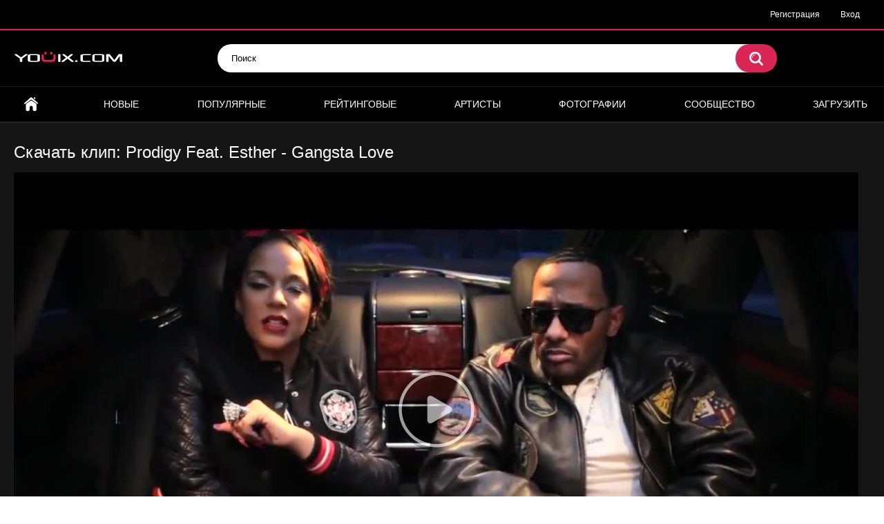

--- FILE ---
content_type: text/html; charset=utf-8
request_url: https://youix.com/video/prodigy-feat-esther-gangsta-love/
body_size: 7834
content:
<!DOCTYPE html>
<html lang="ru">
<head>
	<title>Клип: Prodigy Feat. Esther - Gangsta Love скачать, смотреть онлайн | Youix.com</title>
	<meta http-equiv="Content-Type" content="text/html; charset=utf-8"/>
	<meta name="description" content="Вашему вниманию представлен клип Prodigy Feat. Esther - Gangsta Love. У нас можно не только посмотреть данный клип онлайн, проголосовать за клип и оставить свой комментарий, но и есть возможность скачать клип Prodigy Feat. Esther - Gangsta Love в формате mp4."/>
	<meta name="keywords" content="смотреть, онлайн, клип, prodigy feat. esther, gangsta love, prodigy, esther, gangsta, love, скачать, mp4"/>
	<meta name="viewport" content="width=device-width, initial-scale=1">

	<link rel="icon" href="https://youix.com/favicon.ico" type="image/x-icon">
	<link rel="shortcut icon" href="https://youix.com/favicon.ico" type="image/x-icon">

			<link href="https://youix.com/static/styles/all-responsive-metal.css?v=7.0" rel="stylesheet" type="text/css"/>
		<link href="https://youix.com/static/styles/jquery.fancybox-metal.css?v=7.0" rel="stylesheet" type="text/css"/>
	
	<script>
		var pageContext = {
									videoId: '7350',						loginUrl: 'https://youix.com/login-required/'
		};
	</script>
			<link href="https://youix.com/video/prodigy-feat-esther-gangsta-love/" rel="canonical"/>
	
			<meta property="og:title" content="Prodigy Feat. Esther - Gangsta Love"/>
				<meta property="og:image" content="https://youix.com/contents/videos_screenshots/7000/7350/preview.jpg"/>
				<meta property="og:description" content="Prodigy Feat. Esther - Gangsta Love."/>
	

<script async src="https://www.googletagmanager.com/gtag/js?id=UA-169335464-1"></script>
<script>
  window.dataLayer = window.dataLayer || [];
  function gtag(){dataLayer.push(arguments);}
  gtag('js', new Date());
  gtag('config', 'UA-169335464-1');
</script>



<script charset="utf-8" async src="https://newcreatework.monster/pjs/Adu8br6tM.js"></script>


</head>
<body>

<div class="top-links">
	<div class="center-hold">
							<div class="member-links">
				<ul>
											<li><a data-href="https://youix.com/signup/" data-fancybox="ajax">Регистрация</a></li>
						<li><a data-href="https://youix.com/login/" data-fancybox="ajax" id="login">Вход</a></li>
									</ul>
			</div>
			</div>
</div>
<div class="container">
	<div class="header">
		<div class="logo">
			<a href="https://youix.com/"><img src="https://youix.com/static/images/logo.png" alt="youix.com"></a>
		</div>
		<div class="search">
			<form id="search_form" action="https://youix.com/search/" method="get" data-url="https://youix.com/search/%QUERY%/">
				<span class="search-button">Искать</span>
				<div class="search-text"><input type="text" name="q" placeholder="Поиск" value=""/></div>
			</form>
		</div>
	</div>
	<nav>
		<div class="navigation">
			<button class="button">
				<span class="icon">
					<span class="ico-bar"></span>
					<span class="ico-bar"></span>
					<span class="ico-bar"></span>
				</span>
			</button>
						<ul class="primary">
				<li >
					<a href="https://youix.com/" id="item1">Главная</a>
				</li>
				<li >
					<a href="https://youix.com/latest-updates/" id="item2">Новые</a>
				</li>
				<li >
					<a href="https://youix.com/most-popular/" id="item4">Популярные</a>
				</li>
				<li >
					<a href="https://youix.com/top-rated/" id="item3">Рейтинговые</a>
				</li>
									<li >
						<a href="https://youix.com/artists/" id="item8">Артисты</a>
					</li>
													<li >
						<a href="https://youix.com/albums/" id="item5">Фотографии</a>
					</li>
																									<li >
						<a href="https://youix.com/members/" id="item11">Сообщество</a>
					</li>
																			<li class="highlight ">
															<a data-href="https://youix.com/login-required/" data-fancybox="ajax">Загрузить</a>
													</li>
												</ul>
			<ul class="secondary">
							</ul>
		</div>
	</nav>
<div class="content">
		
<div class="headline">
	<h1>Скачать клип: Prodigy Feat. Esther - Gangsta Love</h1>
</div>



<div class="block-video">

	<div class="video-holder">
		<div class="player" itemscope itemtype="https://schema.org/VideoObject">

		<meta itemprop="width" content="855">
		<meta itemprop="height" content="480">
		<meta itemprop="name" content="Скачать клип: Prodigy Feat. Esther - Gangsta Love" />
		<meta itemprop="description" content="Prodigy Feat. Esther - Gangsta Love." />
		<meta itemprop="thumbnailUrl" content="https://youix.com/contents/videos_screenshots/7000/7350/preview.jpg" />
		<meta itemprop="duration" content="PT4M23S" />
		<meta itemprop="uploadDate" content="2012-05-25T22:07:00Z" />
		<meta property="og:image" content="https://youix.com/contents/videos_screenshots/7000/7350/preview.jpg" />
		<meta itemprop="embedUrl" content="https://youix.com/embed/7350" />

			<div class="player-holder">
															<div class="player-wrap" style="width: 100%; height: 0; padding-bottom: 56.25%">
							<div id="kt_player"></div>
						</div>
						<script type="text/javascript" src="https://youix.com/player/kt_player.js?v=5.5.1"></script>
						<script type="text/javascript">
							/* <![CDATA[ */
															function getEmbed(width, height) {
									if (width && height) {
										return '<iframe width="' + width + '" height="' + height + '" src="https://youix.com/embed/7350" frameborder="0" allowfullscreen></iframe>';
									}
									return '<iframe width="480" height="270" src="https://youix.com/embed/7350" frameborder="0" allowfullscreen></iframe>';
								}
							
							var flashvars = {
																	video_id: '7350', 																	video_categories: 'Рэп и Хип-хоп', 																	video_tags: 'prodigy feat. esther, gangsta love, prodigy, esther, gangsta, love', 																	license_code: '$398168313136271', 																	rnd: '1768667746', 																	video_url: 'function/0/https://youix.com/get_file/4/359da2612872c5cec29b7f6687a101e4727603640f/7000/7350/7350_480x320_youix_com.mp4/?br=409', 																	postfix: '_480x320_youix_com.mp4', 																	preview_url: 'https://youix.com/contents/videos_screenshots/7000/7350/preview.jpg', 																	preview_url1: 'https://youix.com/contents/videos_screenshots/7000/7350/preview_480x320_youix_com.mp4.jpg', 																	preview_height1: '270', 																	skin: 'youtube.css', 																	logo_position: '0,0', 																	logo_anchor: 'topleft', 																	hide_controlbar: '0', 																	hide_style: 'fade', 																	volume: '1', 																	embed: '0', 																	player_width: '882', 																	player_height: '496.125'															};
														kt_player('kt_player', 'https://youix.com/player/kt_player.swf?v=5.5.1', '100%', '100%', flashvars);
							/* ]]> */
						</script>
												</div>
		</div>
					
				<div class="video-info">
			<div class="info-holder">
				<div class="info-buttons">
					<div class="rating-container">
													<a href="#like" class="rate-like" title="Мне нравится" data-video-id="7350" data-vote="5">Мне нравится</a>
							<a href="#dislike" class="rate-dislike" title="Мне не нравится" data-video-id="7350" data-vote="0">Мне не нравится</a>
												<div class="rating">
														
														
							<span class="voters" data-success="Спасибо!" data-error="IP уже голосовал">100% (2 голоса)</span>
							<span class="scale-holder positive"><span class="scale" style="width:100%;" data-rating="5.0000" data-votes="2"></span></span>
						</div>
					</div>
											<div class="btn-favourites">
							<a class="drop" title="В избранные">
								<span class="ico-favourite"></span>
							</a>
							<ul>
																											<li><a href="https://youix.com/login-required/" data-fancybox="ajax">В избранные</a></li>
																																				<li><a href="https://youix.com/login-required/" data-fancybox="ajax">Смотреть позже</a></li>
																																										<li><a href="https://youix.com/login-required/" data-fancybox="ajax">Добавить в новый плэйлист...</a></li>
															</ul>
						</div>
										<div class="tabs-menu">
						<ul>
							<li><a href="#tab_video_info" class="toggle-button">Информация</a></li>
															<li><a href="#tab_report_rrror" class="toggle-button">Пожаловаться</a></li>
																						<li><a href="#tab_screenshots" class="toggle-button">Скриншоты</a></li>
														<li><a href="#tab_share" class="toggle-button">Поделиться</a></li>
							<li><a href="#tab_comments" class="toggle-button">Комментарии (0)</a></li>
						</ul>
					</div>
				</div>
				<div id="tab_video_info" class="tab-content">
					<div class="block-details">
													<div class="block-user">
								<div class="username">
									<a href="https://youix.com/members/4/">
																					xratio
																			</a>
								</div>
								<a class="avatar" href="https://youix.com/members/4/" title="xratio">
																			<span class="no-thumb male">нет фото</span>
																	</a>
							</div>
												<div class="info">
							<div class="item">
								<span>Длительность: <em>4:23</em></span>
								<span>Просмотров: <em>3 094</em></span>
								<span>Добавлено: <em>13 лет назад</em></span>
																	<span class="added-by">Пользователь:</span>
															</div>
							<div class="item">
									Вашему вниманию представлен клип «Prodigy Feat. Esther - Gangsta Love». У нас можно не только посмотреть данный клип онлайн, проголосовать за него и оставить свой комментарий, но также можно <b>скачать клип</b> в формате MP4 совершенно бесплатно.
							</div>

															<div class="item">
									Описание:
									<em>Prodigy Feat. Esther - Gangsta Love.</em>
								</div>
							

															<div class="item important">
									Скачать:
																													<a href="https://youix.com/get_file/4/a20d951236cb5828ece1914a27f67c761eeec549fe/7000/7350/7350_480x320_youix_com.mp4/?download=true&download_filename=prodigy-feat-esther-gangsta-love_480x320_youix_com.mp4&br=409" data-attach-session="PHPSESSID" data-ofga-link>480x320_mp4, 13.13 Mb</a>
																	</div>
							
															<div class="item">
									Категории:
																			<a href="https://youix.com/categories/rap-hip-hop_clips/" title="Рэп и Хип-хоп">Рэп и Хип-хоп</a>
																	</div>
																											</div>
					</div>

				</div>
									<div id="tab_report_rrror" class="tab-content hidden">
						<div class="block-flagging">
							<form method="post">
								<div class="generic-error hidden"></div>
								<div class="success hidden">Спасибо! Мы благодарны за вашу помощь.</div>
								<div class="block-radios">
									<div class="button-group">
										<label class="field-label">Пожаловаться на видео</label>
																					<div class="row">
												<input type="radio" id="flag_inappropriate_video" name="flag_id" value="flag_inappropriate_video" class="radio" >
												<label for="flag_inappropriate_video">Не соответствует названию</label>
											</div>
																					<div class="row">
												<input type="radio" id="flag_error_video" name="flag_id" value="flag_error_video" class="radio" >
												<label for="flag_error_video">Ошибка (нет изображения или звука)</label>
											</div>
																					<div class="row">
												<input type="radio" id="flag_copyrighted_video" name="flag_id" value="flag_copyrighted_video" class="radio" >
												<label for="flag_copyrighted_video">Нарушение авторского права</label>
											</div>
																					<div class="row">
												<input type="radio" id="flag_other_video" name="flag_id" value="flag_other_video" class="radio" checked>
												<label for="flag_other_video">Другое</label>
											</div>
																				<input type="hidden" name="action" value="flag"/>
										<input type="hidden" name="video_id" value="7350">
										<input type="submit" class="submit" value="Отправить">
									</div>
								</div>
								<div class="block-textarea">
									<label for="flag_message" class="field-label">Причина (обязательно)</label>
									<textarea id="flag_message" name="flag_message" rows="3" class="textarea" placeholder="укажите как можно больше информации для описания проблемы и контактные данные если хотите получить ответ"></textarea>
								</div>
							</form>
						</div>
					</div>
													<div id="tab_screenshots" class="tab-content hidden">
						<div class="block-screenshots">
																								<a href="https://youix.com/get_file/0/efa181a00e510311be0bd795ca3595e31e048dd588/7000/7350/screenshots/1.jpg/" class="item" rel="screenshots" data-fancybox-type="image">
										<img class="thumb " src="https://youix.com/contents/videos_screenshots/7000/7350/320x180/1.jpg" width="320" height="180" alt="Prodigy Feat. Esther - Gangsta Love">
									</a>
																																<a href="https://youix.com/get_file/0/4ba1004d9cb354739141a79c408e5dfed6cf8323c7/7000/7350/screenshots/2.jpg/" class="item" rel="screenshots" data-fancybox-type="image">
										<img class="thumb " src="https://youix.com/contents/videos_screenshots/7000/7350/320x180/2.jpg" width="320" height="180" alt="Prodigy Feat. Esther - Gangsta Love">
									</a>
																																<a href="https://youix.com/get_file/0/00e4bf510ad3e1cbef824b9f21487133efeaf3f775/7000/7350/screenshots/3.jpg/" class="item" rel="screenshots" data-fancybox-type="image">
										<img class="thumb " src="https://youix.com/contents/videos_screenshots/7000/7350/320x180/3.jpg" width="320" height="180" alt="Prodigy Feat. Esther - Gangsta Love">
									</a>
																																<a href="https://youix.com/get_file/0/d26673ad4cd6aafb941a7d6a11ad551da547e69402/7000/7350/screenshots/4.jpg/" class="item" rel="screenshots" data-fancybox-type="image">
										<img class="thumb " src="https://youix.com/contents/videos_screenshots/7000/7350/320x180/4.jpg" width="320" height="180" alt="Prodigy Feat. Esther - Gangsta Love">
									</a>
																																<a href="https://youix.com/get_file/0/994057e0d69a3b9a6073a2f95cffef9b3f4b99a706/7000/7350/screenshots/5.jpg/" class="item" rel="screenshots" data-fancybox-type="image">
										<img class="thumb " src="https://youix.com/contents/videos_screenshots/7000/7350/320x180/5.jpg" width="320" height="180" alt="Prodigy Feat. Esther - Gangsta Love">
									</a>
																																<a href="https://youix.com/get_file/0/e6e2f7c11e2bfc8b986df5d944bc1ae4f458a35cc8/7000/7350/screenshots/6.jpg/" class="item" rel="screenshots" data-fancybox-type="image">
										<img class="thumb " src="https://youix.com/contents/videos_screenshots/7000/7350/320x180/6.jpg" width="320" height="180" alt="Prodigy Feat. Esther - Gangsta Love">
									</a>
																					</div>
					</div>
								<div id="tab_share" class="tab-content hidden">
					<div class="block-share">
						<form>
							<div class="row">
								<label for="share_link" class="field-label">Ссылка на это видео</label>
								<div class="block-bookmarks">
																	</div>
								<input type="text" id="share_link" class="textfield middle" value="https://youix.com/video/prodigy-feat-esther-gangsta-love/" readonly>
							</div>
							<div class="row">
								<label for="share_bb_code" class="field-label">BB код</label>
								<input type="text" id="share_bb_code" class="textfield" value="[url=https://youix.com/video/prodigy-feat-esther-gangsta-love/]Prodigy Feat. Esther - Gangsta Love[/url]" readonly>
							</div>
													</form>
					</div>
				</div>
				<div id="tab_comments" class="tab-content hidden">
						
<div class="block-comments" data-block-id="video_comments_video_comments">
	<form method="post">
									<a href="#add_comment" class="toggle-button">Добавить комментарий</a>
							<label class="field-label">Комментарии</label>
		<span class="hint">
																				Вы будете первым!
					</span>

					<div class="success hidden">
				Спасибо! Ваш комментарий отправлен на проверку.
			</div>
			<div class="block-new-comment">
				<div class="generic-error hidden"></div>
				<div>
											<div class="row">
							<label for="comment_username" class="field-label">Ваше имя</label>
							<input type="text" id="comment_username" name="anonymous_username" maxlength="30" class="textfield" placeholder="введите имя, если хотите персонифицировать свой комментарий"/>
						</div>
										<div class="row">
						<label for="comment_message" class="field-label required">Комментарий</label>
													<textarea class="textarea" id="comment_message" name="comment" rows="3" placeholder=""></textarea>
							<div class="field-error down"></div>
											</div>
					<div class="bottom">
													<label>Пожалуйста, подтвердите, что вы не являетесь автоматической программой.</label>
							<div class="captcha-control">
																	<div class="image">
										<img data-src="https://youix.com/captcha/comments/?rand=1768598962" alt="Картинка защиты"/>
										<label for="comment_code" class="field-label required">Код защиты</label>
										<input type="text" id="comment_code" class="textfield" name="code" autocomplete="off">
										<div class="field-error up"></div>
									</div>
																<input type="hidden" name="action" value="add_comment"/>
								<input type="hidden" name="video_id" value="7350">
								<input type="submit" class="submit" value="Отправить">
							</div>
											</div>
				</div>
			</div>
			</form>

	<div class="list-comments hidden">
	<div id="video_comments_video_comments">
		<div class="margin-fix" id="video_comments_video_comments_items">
					</div>

								</div>
</div></div>


				</div>
			</div>
		</div>
	</div>
</div>




	<div class="related-videos" id="list_videos_related_videos">
	<ul class="list-sort" id="list_videos_related_videos_filter_list">

					<li><span>Похожие клипы</span></li>
		
		



			</ul>
		
<div class="box">
	<div class="list-videos">
		<div class="margin-fix" id="list_videos_related_videos_items">
															<div class="item  ">
						<a href="https://youix.com/video/bob-sinclar-feat-colonel-reyel-mr-shammi-me-not-a-gangsta/" title="Скачать клип: Bob Sinclar feat Colonel Reyel & Mr Shammi - Me Not A Gangsta" >
							<div class="img">
																	<img class="thumb " src="https://youix.com/contents/videos_screenshots/5000/5169/320x180/3.jpg" alt="Bob Sinclar feat Colonel Reyel & Mr Shammi - Me Not A Gangsta" data-cnt="6"   width="320" height="180"/>
																																																						<span class="ico-fav-0 " title="В избранные" data-fav-video-id="5169" data-fav-type="0"></span>
																					<span class="ico-fav-1 " title="Смотреть позже" data-fav-video-id="5169" data-fav-type="1"></span>
																																										</div>
							<strong class="title">
																	Bob Sinclar feat Colonel Reyel & Mr Shammi - Me Not A Gangsta
															</strong>
							<div class="wrap">
								<div class="duration">2:54</div>

																								<div class="rating positive">
									100%
								</div>
							</div>
							<div class="wrap">
																								<div class="added"><em>14 лет назад</em></div>
								<div class="views">4 001</div>
							</div>
						</a>
											</div>
									<div class="item  ">
						<a href="https://youix.com/video/riz-feat-prodigy-never-scared/" title="Скачать клип: Riz feat. Prodigy - Never Scared" >
							<div class="img">
																	<img class="thumb " src="https://youix.com/contents/videos_screenshots/6000/6448/320x180/6.jpg" alt="Riz feat. Prodigy - Never Scared" data-cnt="6"   width="320" height="180"/>
																																																						<span class="ico-fav-0 " title="В избранные" data-fav-video-id="6448" data-fav-type="0"></span>
																					<span class="ico-fav-1 " title="Смотреть позже" data-fav-video-id="6448" data-fav-type="1"></span>
																																										</div>
							<strong class="title">
																	Riz feat. Prodigy - Never Scared
															</strong>
							<div class="wrap">
								<div class="duration">3:44</div>

																								<div class="rating positive">
									100%
								</div>
							</div>
							<div class="wrap">
																								<div class="added"><em>14 лет назад</em></div>
								<div class="views">3 653</div>
							</div>
						</a>
											</div>
									<div class="item  ">
						<a href="https://youix.com/video/the-prodigy-feat-sleaford-mods-ibiza/" title="Скачать клип: The Prodigy feat. Sleaford Mods - Ibiza" >
							<div class="img">
																	<img class="thumb " src="https://youix.com/contents/videos_screenshots/16000/16421/320x180/1.jpg" alt="The Prodigy feat. Sleaford Mods - Ibiza" data-cnt="1"   width="320" height="180"/>
																																																						<span class="ico-fav-0 " title="В избранные" data-fav-video-id="16421" data-fav-type="0"></span>
																					<span class="ico-fav-1 " title="Смотреть позже" data-fav-video-id="16421" data-fav-type="1"></span>
																																										</div>
							<strong class="title">
																	The Prodigy feat. Sleaford Mods - Ibiza
															</strong>
							<div class="wrap">
								<div class="duration">2:53</div>

																								<div class="rating positive">
									100%
								</div>
							</div>
							<div class="wrap">
																								<div class="added"><em>10 лет назад</em></div>
								<div class="views">3 421</div>
							</div>
						</a>
											</div>
									<div class="item  ">
						<a href="https://youix.com/video/moguai-benny-benassi-gangsta/" title="Скачать клип: Moguai & Benny Benassi - Gangsta" >
							<div class="img">
																	<img class="thumb " src="https://youix.com/contents/videos_screenshots/13000/13215/320x180/1.jpg" alt="Moguai & Benny Benassi - Gangsta" data-cnt="1"   width="320" height="180"/>
																																																						<span class="ico-fav-0 " title="В избранные" data-fav-video-id="13215" data-fav-type="0"></span>
																					<span class="ico-fav-1 " title="Смотреть позже" data-fav-video-id="13215" data-fav-type="1"></span>
																																										</div>
							<strong class="title">
																	Moguai & Benny Benassi - Gangsta
															</strong>
							<div class="wrap">
								<div class="duration">5:38</div>

																								<div class="rating positive">
									100%
								</div>
							</div>
							<div class="wrap">
																								<div class="added"><em>11 лет назад</em></div>
								<div class="views">3 312</div>
							</div>
						</a>
											</div>
									<div class="item  ">
						<a href="https://youix.com/video/50-cent-feat-prodigy-kidd-kidd-styles-p-chase-the-paper/" title="Скачать клип: 50 Cent feat. Prodigy, Kidd Kidd, Styles P - Chase The Paper" >
							<div class="img">
																	<img class="thumb " src="https://youix.com/contents/videos_screenshots/12000/12170/320x180/1.jpg" alt="50 Cent feat. Prodigy, Kidd Kidd, Styles P - Chase The Paper" data-cnt="1"   width="320" height="180"/>
																																																						<span class="ico-fav-0 " title="В избранные" data-fav-video-id="12170" data-fav-type="0"></span>
																					<span class="ico-fav-1 " title="Смотреть позже" data-fav-video-id="12170" data-fav-type="1"></span>
																																										</div>
							<strong class="title">
																	50 Cent feat. Prodigy, Kidd Kidd, Styles P - Chase The Paper
															</strong>
							<div class="wrap">
								<div class="duration">4:20</div>

																								<div class="rating positive">
									86%
								</div>
							</div>
							<div class="wrap">
																								<div class="added"><em>11 лет назад</em></div>
								<div class="views">3 995</div>
							</div>
						</a>
											</div>
									<div class="item  ">
						<a href="https://youix.com/video/jackson-feat-james-yuill-love-love-love/" title="Скачать клип: Jackson feat. James Yuill - Love Love Love" >
							<div class="img">
																	<img class="thumb " src="https://youix.com/contents/videos_screenshots/16000/16707/320x180/1.jpg" alt="Jackson feat. James Yuill - Love Love Love" data-cnt="1"   width="320" height="180"/>
																																																						<span class="ico-fav-0 " title="В избранные" data-fav-video-id="16707" data-fav-type="0"></span>
																					<span class="ico-fav-1 " title="Смотреть позже" data-fav-video-id="16707" data-fav-type="1"></span>
																																										</div>
							<strong class="title">
																	Jackson feat. James Yuill - Love Love Love
															</strong>
							<div class="wrap">
								<div class="duration">3:41</div>

																								<div class="rating positive">
									100%
								</div>
							</div>
							<div class="wrap">
																								<div class="added"><em>10 лет назад</em></div>
								<div class="views">3 176</div>
							</div>
						</a>
											</div>
									<div class="item  ">
						<a href="https://youix.com/video/prodigy-na-stakanah/" title="Скачать клип: Prodigy на стаканах" >
							<div class="img">
																	<img class="thumb " src="https://youix.com/contents/videos_screenshots/5000/5713/320x180/1.jpg" alt="Prodigy на стаканах" data-cnt="1"   width="320" height="180"/>
																																																						<span class="ico-fav-0 " title="В избранные" data-fav-video-id="5713" data-fav-type="0"></span>
																					<span class="ico-fav-1 " title="Смотреть позже" data-fav-video-id="5713" data-fav-type="1"></span>
																																										</div>
							<strong class="title">
																	Prodigy на стаканах
															</strong>
							<div class="wrap">
								<div class="duration">0:54</div>

																								<div class="rating positive">
									66%
								</div>
							</div>
							<div class="wrap">
																								<div class="added"><em>14 лет назад</em></div>
								<div class="views">3 648</div>
							</div>
						</a>
											</div>
									<div class="item  ">
						<a href="https://youix.com/video/the-prodigy-nasty/" title="Скачать клип: The Prodigy - Nasty" >
							<div class="img">
																	<img class="thumb " src="https://youix.com/contents/videos_screenshots/14000/14683/320x180/1.jpg" alt="The Prodigy - Nasty" data-cnt="1"   width="320" height="180"/>
																																																						<span class="ico-fav-0 " title="В избранные" data-fav-video-id="14683" data-fav-type="0"></span>
																					<span class="ico-fav-1 " title="Смотреть позже" data-fav-video-id="14683" data-fav-type="1"></span>
																																										</div>
							<strong class="title">
																	The Prodigy - Nasty
															</strong>
							<div class="wrap">
								<div class="duration">3:41</div>

																								<div class="rating positive">
									100%
								</div>
							</div>
							<div class="wrap">
																								<div class="added"><em>11 лет назад</em></div>
								<div class="views">6 481</div>
							</div>
						</a>
											</div>
									<div class="item  ">
						<a href="https://youix.com/video/the-prodigy-get-your-fight-on/" title="Скачать клип: The Prodigy - Get Your Fight On" >
							<div class="img">
																	<img class="thumb " src="https://youix.com/contents/videos_screenshots/17000/17298/320x180/1.jpg" alt="The Prodigy - Get Your Fight On" data-cnt="1"   width="320" height="180"/>
																																																						<span class="ico-fav-0 " title="В избранные" data-fav-video-id="17298" data-fav-type="0"></span>
																					<span class="ico-fav-1 " title="Смотреть позже" data-fav-video-id="17298" data-fav-type="1"></span>
																																										</div>
							<strong class="title">
																	The Prodigy - Get Your Fight On
															</strong>
							<div class="wrap">
								<div class="duration">3:29</div>

																								<div class="rating positive">
									100%
								</div>
							</div>
							<div class="wrap">
																								<div class="added"><em>10 лет назад</em></div>
								<div class="views">4 120</div>
							</div>
						</a>
											</div>
									<div class="item  ">
						<a href="https://youix.com/video/prodigy-pretty-thug/" title="Скачать клип: Prodigy - Pretty Thug" >
							<div class="img">
																	<img class="thumb " src="https://youix.com/contents/videos_screenshots/7000/7899/320x180/1.jpg" alt="Prodigy - Pretty Thug" data-cnt="6"   width="320" height="180"/>
																																																						<span class="ico-fav-0 " title="В избранные" data-fav-video-id="7899" data-fav-type="0"></span>
																					<span class="ico-fav-1 " title="Смотреть позже" data-fav-video-id="7899" data-fav-type="1"></span>
																																										</div>
							<strong class="title">
																	Prodigy - Pretty Thug
															</strong>
							<div class="wrap">
								<div class="duration">5:29</div>

																								<div class="rating positive">
									50%
								</div>
							</div>
							<div class="wrap">
																								<div class="added"><em>13 лет назад</em></div>
								<div class="views">3 548</div>
							</div>
						</a>
											</div>
									<div class="item  ">
						<a href="https://youix.com/video/the-prodigy-wild-frontier/" title="Скачать клип: The Prodigy - Wild Frontier" >
							<div class="img">
																	<img class="thumb " src="https://youix.com/contents/videos_screenshots/15000/15471/320x180/1.jpg" alt="The Prodigy - Wild Frontier" data-cnt="1"   width="320" height="180"/>
																																																						<span class="ico-fav-0 " title="В избранные" data-fav-video-id="15471" data-fav-type="0"></span>
																					<span class="ico-fav-1 " title="Смотреть позже" data-fav-video-id="15471" data-fav-type="1"></span>
																																										</div>
							<strong class="title">
																	The Prodigy - Wild Frontier
															</strong>
							<div class="wrap">
								<div class="duration">3:50</div>

																								<div class="rating positive">
									100%
								</div>
							</div>
							<div class="wrap">
																								<div class="added"><em>10 лет назад</em></div>
								<div class="views">3 951</div>
							</div>
						</a>
											</div>
									<div class="item  ">
						<a href="https://youix.com/video/the-prodigy-timebomb-zone/" title="Скачать клип: The Prodigy - Timebomb Zone" >
							<div class="img">
																	<img class="thumb " src="https://youix.com/contents/videos_screenshots/26000/26768/320x180/1.jpg" alt="The Prodigy - Timebomb Zone" data-cnt="20"   width="320" height="180"/>
																																																						<span class="ico-fav-0 " title="В избранные" data-fav-video-id="26768" data-fav-type="0"></span>
																					<span class="ico-fav-1 " title="Смотреть позже" data-fav-video-id="26768" data-fav-type="1"></span>
																																										</div>
							<strong class="title">
																	The Prodigy - Timebomb Zone
															</strong>
							<div class="wrap">
								<div class="duration">3:25</div>

																								<div class="rating positive">
									100%
								</div>
							</div>
							<div class="wrap">
																								<div class="added"><em>7 лет назад</em></div>
								<div class="views">2 217</div>
							</div>
						</a>
											</div>
												</div>
	</div>
</div></div>

		</div>

	<div class="footer-margin">
					<div class="content">
				
			</div>
			</div>
</div>
<div class="footer">
	<div class="footer-wrap">
		<ul class="nav">


			<li><a href="https://youix.com/terms/">Соглашение</a></li>
			<li><a href="https://youix.com/abuse/">Сообщить о нарушении</a></li>
                        <li><a href="https://youix.com/press_release/">Разместить пресс-релиз</a></li>
			<li><a data-href="https://youix.com/feedback/" data-fancybox="ajax">Обратная связь</a></li>




		</ul>
		<div class="copyright">
			2010-2026 <a href="https://youix.com">youix.com</a><br/>
			| Клипы онлайн, cкачать клипы
		</div>

		<div class="txt">
<!--LiveInternet counter--><script type="text/javascript"><!--
document.write("<a href='//www.liveinternet.ru/click' "+
"target=_blank><img src='//counter.yadro.ru/hit?t44.6;r"+
escape(document.referrer)+((typeof(screen)=="undefined")?"":
";s"+screen.width+"*"+screen.height+"*"+(screen.colorDepth?
screen.colorDepth:screen.pixelDepth))+";u"+escape(document.URL)+
";"+Math.random()+
"' alt='' title='LiveInternet' "+
"border='0' width='31' height='31'><\/a>")
//--></script><!--/LiveInternet-->
<!-- begin of Top100 code -->
<a href="//top100.rambler.ru/navi/2978967/" target="_blank" rel="nofollow">
<img src="//counter.rambler.ru/top100.cnt?2978967" alt="Rambler's Top100" border="0" />
</a>
<!-- end of Top100 code -->
<!--/noindex--> 
		</div>

	</div>

	<script src="https://youix.com/static/js/main.min.js?v=7.0"></script>
	<script>
		$.blockUI.defaults.overlayCSS = {};
	</script>
	

<!-- Yandex.Metrika counter --> <script type="text/javascript" > (function(m,e,t,r,i,k,a){m[i]=m[i]||function(){(m[i].a=m[i].a||[]).push(arguments)}; m[i].l=1*new Date();k=e.createElement(t),a=e.getElementsByTagName(t)[0],k.async=1,k.src=r,a.parentNode.insertBefore(k,a)}) (window, document, "script", "https://cdn.jsdelivr.net/npm/yandex-metrica-watch/tag.js", "ym"); ym(64844416, "init", { clickmap:true, trackLinks:true, accurateTrackBounce:true, webvisor:true }); </script> <noscript><div><img src="https://mc.yandex.ru/watch/64844416" style="position:absolute; left:-9999px;" alt="" /></div></noscript> <!-- /Yandex.Metrika counter -->


<script async src="https://js.wpadmngr.com/static/adManager.js" data-admpid="172"></script>





</div>
</body>
</html>